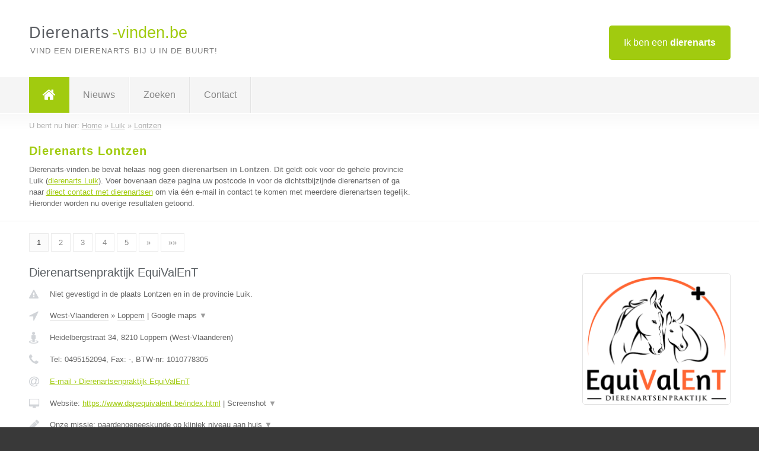

--- FILE ---
content_type: text/html; charset=utf-8
request_url: https://www.dierenarts-vinden.be/dierenarts/luik/lontzen
body_size: 10426
content:

<!DOCTYPE html>
<html xmlns="http://www.w3.org/1999/xhtml" xml:lang="nl" lang="nl" dir="ltr">
<head>
<!-- Copyright https://www.jbb-media.nl -->
<title>Dierenarts Lontzen | Alle dierenartsen in de plaats Lontzen.</title>
<meta http-equiv="Content-Type" content="text/html; charset=UTF-8" />
<meta property="og:title" content="Dierenarts Lontzen | Alle dierenartsen in de plaats Lontzen." />
<meta property="og:type" content="website" />
<meta property="og:url" content="https://www.dierenarts-vinden.be/dierenarts/luik/lontzen" />
<meta property="og:image" content="https://www.dierenarts-vinden.be/img/social-og-image.png" />
<meta property="og:description" content="Dierenarts Lontzen? Vind snel en eenvoudig dierenartsen in de plaats Lontzen." />
<meta name="viewport" content="width=device-width, initial-scale=1" />
<meta name="description" content="Dierenarts Lontzen? Vind snel en eenvoudig dierenartsen in de plaats Lontzen." />
<meta name="keywords" content="Luik,dierenarts,dierenartsen" />
<meta name="robots" content="index, follow" />
<meta content="IE=edge" http-equiv="X-UA-Compatible" />
<link rel="canonical" href="https://www.dierenarts-vinden.be/dierenarts/luik/lontzen" />
<link rel="apple-touch-icon" sizes="180x180" href="https://www.dierenarts-vinden.be/apple-touch-icon.png" />
<link rel="icon" type="image/png" sizes="32x32" href="https://www.dierenarts-vinden.be/favicon-32x32.png" />
<link rel="icon" type="image/png" sizes="16x16" href="https://www.dierenarts-vinden.be/favicon-16x16.png" />
<link rel="manifest" href="https://www.dierenarts-vinden.be/site.webmanifest" />
<link rel="mask-icon" href="https://www.dierenarts-vinden.be/safari-pinned-tab.svg" color="#a1cb0f" />
<meta name="msapplication-TileColor" content="#a1cb0f" />
<meta name="theme-color" content="#ffffff" />
<link rel="stylesheet" href="https://www.dierenarts-vinden.be/lay-out/style-1615649550.css" />
<meta name="google-site-verification" content="6ESi_uEUoF-c-6NhdAG0WpTTXWGv-hnEHHTtRmpPZ38" />
</head>
<body itemscope itemtype="https://schema.org/WebPage">

<div id="bar_top">
	<div class="container clearfix">
		<div id="companies"><a href="https://www.dierenarts-vinden.be/bedrijven.html" title="Ik ben een dierenarts">Ik ben een <strong>dierenarts</strong></a></div>

		<div id="logo">
			<a href="https://www.dierenarts-vinden.be" title="Dierenarts"><span class="logo_split_a">Dierenarts</span><span class="logo_split_b">-vinden.be</span></a>
			<span class="slogan">Vind een dierenarts bij u in de buurt!</span>
		</div>
	</div>
</div>



<div id="bar_menu">
	<div class="container clearfix">
		<button type="button" id="show-menu" onclick="menu_toggle(); return false;"><i class="fa fa-navicon"></i></button>
		<ul id="menu">
			<li class="home"><a href="https://www.dierenarts-vinden.be" title="Dierenarts"><i class="fa fa-home"></i></a></li>
			<li><a href="https://www.dierenarts-vinden.be/nieuws.html" title="Dierenarts nieuws">Nieuws</a></li>
			<li><a href="https://www.dierenarts-vinden.be/zoeken.html" title="Zoeken Dierenartsen">Zoeken</a></li>
			<li><a href="https://www.dierenarts-vinden.be/contact.html" title="Contact met Dierenarts-vinden.be">Contact</a></li>

			
		</ul>
	</div>
</div>


	<div id="bar_breadcrumbs">
		<div class="container">
			U bent nu hier: <span itemprop="itemListElement" itemscope itemtype="https://schema.org/ListItem"><a href="https://www.dierenarts-vinden.be" title="Home" itemprop="item"><span itemprop="name">Home</span></a><meta itemprop="position" content="1" /></span> &raquo; <span itemprop="itemListElement" itemscope itemtype="https://schema.org/ListItem"><a href="https://www.dierenarts-vinden.be/dierenarts/luik" title="Dierenarts Luik" itemprop="item"><span itemprop="name">Luik</span></a><meta itemprop="position" content="2" /></span> &raquo; <span itemprop="itemListElement" itemscope itemtype="https://schema.org/ListItem"><a href="https://www.dierenarts-vinden.be/dierenarts/luik/lontzen" title="Dierenarts Lontzen" itemprop="item"><span itemprop="name">Lontzen</span></a><meta itemprop="position" content="3" /></span>		</div>
	</div>

	
		<div id="bar_intro">
			<div class="container clearfix">
				<div class="left">
					<h1 title="Dierenarts Lontzen">Dierenarts Lontzen</h1>

					
<p>
						Dierenarts-vinden.be bevat helaas nog geen <b>dierenartsen in Lontzen</b>. Dit geldt ook voor de gehele provincie Luik (<a href="https://www.dierenarts-vinden.be/dierenarts/luik" title="Dierenarts Luik">dierenarts Luik</a>).
						Voer bovenaan deze pagina uw postcode in voor de dichtstbijzijnde dierenartsen of ga naar <a href="https://www.dierenarts-vinden.be/direct-contact.html" title="Direct contact met dierenartsen">direct contact met dierenartsen</a> om via &eacute;&eacute;n e-mail in contact te komen met meerdere dierenartsen tegelijk.
					Hieronder worden nu overige resultaten getoond.
</p>
				</div>

				<div class="right"></div>
			</div>
		</div>

		<div class="bar_nav">
			<div class="container">
				<a href="https://www.dierenarts-vinden.be/dierenarts/luik/lontzen" class="highlight" title="Pagina 1">1</a> 
<a href="https://www.dierenarts-vinden.be/dierenarts/luik/lontzen/2" title="Pagina 2">2</a> 
<a href="https://www.dierenarts-vinden.be/dierenarts/luik/lontzen/3" title="Pagina 3">3</a> 
<a href="https://www.dierenarts-vinden.be/dierenarts/luik/lontzen/4" title="Pagina 4">4</a> 
<a href="https://www.dierenarts-vinden.be/dierenarts/luik/lontzen/5" title="Pagina 5">5</a> 
<a href="https://www.dierenarts-vinden.be/dierenarts/luik/lontzen/2" title="Pagina 2">&raquo;</a> 
<a href="https://www.dierenarts-vinden.be/dierenarts/luik/lontzen/11" title="Pagina 11">&raquo;&raquo;</a> 
			</div>
		</div>

		<div id="cont_results" class="multiple">
			
<div class="bar_result" itemscope itemtype="https://schema.org/LocalBusiness">
	<div class="container clearfix">
	<div class="result_left">
		<h2><a href="https://www.dierenarts-vinden.be/dierenarts/west-vlaanderen/loppem/dierenartsenpraktijk-equivalent" title="Dierenartsenpraktijk EquiValEnT"><span itemprop="name">Dierenartsenpraktijk EquiValEnT</span></a></h2>
		<div class="table_result">
			<div class="row">
				<div class="col_a">
					<i class="fa fa-exclamation-triangle small" title="Mededeling &#8250; Dierenartsenpraktijk EquiValEnT"></i>
				</div>
				<div class="col_b">
					Niet gevestigd in de plaats Lontzen en in de provincie Luik.
				</div>
			</div>
			<div class="row">
				<div class="col_a">
					<i class="fa fa-location-arrow" title="Provincie en plaats &#8250; Dierenartsenpraktijk EquiValEnT"></i>
				</div>
				<div class="col_b">
					<a href="https://www.dierenarts-vinden.be/dierenarts/west-vlaanderen" class="a_alternative" title="Dierenarts West-Vlaanderen">West-Vlaanderen</a>
					&raquo; <a href="https://www.dierenarts-vinden.be/dierenarts/west-vlaanderen/loppem" class="a_alternative" title="Dierenarts Loppem">Loppem</a>
	 				| <a href="#" onclick="switch_jbb(224,'googlemap','');return false;" class="a_astext" id="change_googlemap_224" title="Google map &#8250; Dierenartsenpraktijk EquiValEnT">Google maps <span class="color_a">&#9660;</span></a><div class="maxwidth"><div id="show_googlemap_224" data-title="Dierenartsenpraktijk EquiValEnT" data-company="Dierenartsenpraktijk EquiValEnT"  data-address="Heidelbergstraat 34" data-zipcode="8210" data-place="Loppem" data-country="Belgie" data-lat="51.152596" data-lng="3.178835"></div></div>
				</div>
			</div>
			<div class="row">
				<div class="col_a">
					<i class="fa fa-street-view" title="Informatie &#8250; Dierenartsenpraktijk EquiValEnT"></i>
				</div>
				<div class="col_b" itemprop="address" itemscope itemtype="https://schema.org/PostalAddress">
					<span itemprop="streetAddress">Heidelbergstraat 34</span>, <span itemprop="postalCode">8210</span> <span itemprop="addressLocality">Loppem</span> (<span itemprop="addressRegion">West-Vlaanderen</span>)
				</div>
			</div>
			<div class="row">
				<div class="col_a">
					<i class="fa fa-phone" title="Telefoonnummer &#8250; Dierenartsenpraktijk EquiValEnT"></i>
				</div>
				<div class="col_b">
					Tel: <span itemprop="telephone">0495152094</span>, 
					Fax: <span itemprop="faxNumber">-</span>,
					BTW-nr: <span itemprop="taxID">1010778305</span>
				</div>
			</div>
			<div class="row">
				<div class="col_a">
					<i class="fa fa-at" title="E-mail &#8250; Dierenartsenpraktijk EquiValEnT"></i>
				</div>
				<div class="col_b">
					<a href="https://www.dierenarts-vinden.be/e-mail/dierenartsenpraktijk-equivalent" title="E-mail &#8250; Dierenartsenpraktijk EquiValEnT">E-mail &#8250; Dierenartsenpraktijk EquiValEnT</a>
				</div>
			</div>
			<div class="row">
				<div class="col_a">
					<i class="fa fa-desktop small" title="Website &#8250; Dierenartsenpraktijk EquiValEnT"></i>
				</div>
				<div class="col_b">
 					Website: <a href="https://www.dapequivalent.be/index.html" title="Dierenartsenpraktijk EquiValEnT" onclick="count(224,this.href); return false;" itemprop="item">https://www.dapequivalent.be/index.html</a> | <a href="#" onclick="switch_jbb(224,'screenshot','https://www.dapequivalent.be/index.html');return false;" class="a_astext" id="change_screenshot_224" title="Screenshot &#8250; Dierenartsenpraktijk EquiValEnT">Screenshot <span class="color_a">&#9660;</span></a><br /><div class="maxwidth"><div id="show_screenshot_224"></div></div>
				</div>
			</div>
			<div class="row">
				<div class="col_a">
					<i class="fa fa-pencil" title="Beschrijving &#8250; Dierenartsenpraktijk EquiValEnT"></i>
				</div>
				<div class="col_b" itemprop="description" content="Onze missie: paardengeneeskunde op kliniek niveau aan huis

DAP EquiValEnT is een dierenartsenpraktijk die zich richt op de geneeskunde van het paard. Het team wordt geleid door dierenarts Hannelore Van Hoof, die zich heeft verdiept in de inwendige ziekten van paarden. 
Dankzij haar uitgebreide expertise en het gebruik van geavanceerd medisch materiaal, streven we naar de best mogelijke zorg voor elke individuele patiënt.

Bij DAP EquiValEnT is de gezondheid van uw paard onze hoogste prioriteit. Vertrouw op onze expertise en toewijding voor de beste zorg, direct bij u thuis.">
					<div class="clickable_container">
						<a href="#" onclick="switch_jbb(224,'beschrijving','');return false;" class="clickable_ahref" title="Toon / verberg hele beschrijving &#8250; Dierenartsenpraktijk EquiValEnT"></a>
						Onze missie: paardengeneeskunde op kliniek niveau aan huis
						<span id="expand_beschrijving_224"><span class="color_a">&#9660;</span></span>
						<div id="hide_beschrijving_224" class="inline">
							<br />
<br />
DAP EquiValEnT is een dierenartsenpraktijk die zich richt op de geneeskunde van het paard. Het team wordt geleid door dierenarts Hannelore Van Hoof, die zich heeft verdiept in de inwendige ziekten van paarden. <br />
Dankzij haar uitgebreide expertise en het gebruik van geavanceerd medisch materiaal, streven we naar de best mogelijke zorg voor elke individuele patiënt.<br />
<br />
Bij DAP EquiValEnT is de gezondheid van uw paard onze hoogste prioriteit. Vertrouw op onze expertise en toewijding voor de beste zorg, direct bij u thuis.
							<span class="color_a">&#9650;</span>
						</div>
					</div>
				</div>
			</div>
			<div class="row">
				<div class="col_a">
					<i class="fa fa-tags small" title="Diensten &#8250; Dierenartsenpraktijk EquiValEnT"></i>
				</div>
				<div class="col_b">
					<div class="clickable_container">
						<a href="#" onclick="switch_jbb(224,'diensten','');return false;" class="clickable_ahref" title="Toon / verberg alle diensten &#8250; Dierenartsenpraktijk EquiValEnT"></a>
						Paardengeneeskunde, Echografie, Endoscopie, Gastroscopie, Acupunctuur,
						<span id="expand_diensten_224"><span class="color_a">&#9660;</span></span>
						<div id="hide_diensten_224" class="inline">
							 Inwendige ziekten, Preventieve zorgen, Voortplanting
							<span class="color_a">&#9650;</span>
						</div>
					</div>
				</div>
			</div>
			<div class="row">
				<div class="col_a">
					<i class="fa fa-clock-o" title="Openingstijden &#8250; Dierenartsenpraktijk EquiValEnT"></i>
				</div>
				<div class="col_b">
					Er wordt gewerkt op afspraak.
				</div>
			</div>
			<div class="row">
				<div class="col_a">
					<i class="fa fa-comments" title="Activiteit &#8250; Dierenartsenpraktijk EquiValEnT"></i>
				</div>
				<div class="col_b">
					<a href="#" onclick="switch_jbb(224,'facebook','https://www.facebook.com/61561173000945');return false;" class="a_astext" id="change_facebook_224" title="Laatste facebook posts &#8250; Dierenartsenpraktijk EquiValEnT">Laatste facebook posts <span class="color_a">&#9660;</span></a>
					<div class="maxwidth"><div id="show_activiteit_224"></div></div>
				</div>
			</div>
			<div class="row">
				<div class="col_a">
					<i class="fa fa-user" title="Sociale Media &#8250; Dierenartsenpraktijk EquiValEnT"></i>
				</div>
				<div class="col_b">
					Sociale media:
					<div class="social_links">
						<a href="javascript:alert('Dit bedrijf heeft nog geen Twitter...');" title="Twitter &#8250; Dierenartsenpraktijk EquiValEnT" class="disable"><i class="fa fa-twitter"></i></a>
						<a href="https://www.facebook.com/61561173000945" title="Facebook &#8250; Dierenartsenpraktijk EquiValEnT" onclick="open_blank(this.href); return false;"><i class="fa fa-facebook"></i></a>
						<a href="https://www.linkedin.com/company/dierenartsenpraktijk-equivalent/?viewAsMember=true" title="Linkedin &#8250; Dierenartsenpraktijk EquiValEnT" onclick="open_blank(this.href); return false;"><i class="fa fa-linkedin"></i></a>
						<a href="javascript:alert('Dit bedrijf heeft nog geen Youtube...');"  title="Youtube &#8250; Dierenartsenpraktijk EquiValEnT" class="disable"><i class="fa fa-caret-right"></i></a>
					</div>
				</div>
			</div>
		</div>
	</div>
	<div class="result_right">
		<img src="https://www.dierenarts-vinden.be/afbeelding/dierenartsenpraktijk-equivalent-2.png" width="250" height="222" alt="Afbeelding &#8250; Dierenartsenpraktijk EquiValEnT" title="Afbeelding &#8250; Dierenartsenpraktijk EquiValEnT" class="img_multiple" />
	</div>
	<br class="clear" />
	<div class="result_bottom">
		<div class="result_button">
			<a href="https://www.dierenarts-vinden.be/dierenarts/west-vlaanderen/loppem/dierenartsenpraktijk-equivalent" title="Dierenartsenpraktijk EquiValEnT">Bekijk volledig profiel</a>
		</div>
		<a href="#" title="Ga naar de boven" class="result_gototop"><i class="fa fa-caret-up"></i></a>
	</div>
	</div>
</div>



<div class="bar_result" itemscope itemtype="https://schema.org/LocalBusiness">
	<div class="container clearfix">
	<div class="result_left">
		<h2><a href="https://www.dierenarts-vinden.be/dierenarts/vlaams-brabant/liedekerke/dierenarts-dr-d-de-clercq" title="Dierenarts Dr. D. De Clercq"><span itemprop="name">Dierenarts Dr. D. De Clercq</span></a></h2>
		<div class="table_result">
			<div class="row">
				<div class="col_a">
					<i class="fa fa-exclamation-triangle small" title="Mededeling &#8250; Dierenarts Dr. D. De Clercq"></i>
				</div>
				<div class="col_b">
					Niet gevestigd in de plaats Lontzen en in de provincie Luik.
				</div>
			</div>
			<div class="row">
				<div class="col_a">
					<i class="fa fa-location-arrow" title="Provincie en plaats &#8250; Dierenarts Dr. D. De Clercq"></i>
				</div>
				<div class="col_b">
					<a href="https://www.dierenarts-vinden.be/dierenarts/vlaams-brabant" class="a_alternative" title="Dierenarts Vlaams-Brabant">Vlaams-Brabant</a>
					&raquo; <a href="https://www.dierenarts-vinden.be/dierenarts/vlaams-brabant/liedekerke" class="a_alternative" title="Dierenarts Liedekerke">Liedekerke</a>
	 				| <a href="#" onclick="switch_jbb(202,'googlemap','');return false;" class="a_astext" id="change_googlemap_202" title="Google map &#8250; Dierenarts Dr. D. De Clercq">Google maps <span class="color_a">&#9660;</span></a><div class="maxwidth"><div id="show_googlemap_202" data-title="Dierenarts Dr. D. De Clercq" data-company="Dierenarts Dr. D. De Clercq"  data-address="Begonialaan 19" data-zipcode="1770" data-place="Liedekerke" data-country="Belgie" data-lat="50.857216" data-lng="4.112484"></div></div>
				</div>
			</div>
			<div class="row">
				<div class="col_a">
					<i class="fa fa-street-view" title="Informatie &#8250; Dierenarts Dr. D. De Clercq"></i>
				</div>
				<div class="col_b" itemprop="address" itemscope itemtype="https://schema.org/PostalAddress">
					<span itemprop="streetAddress">Begonialaan 19</span>, <span itemprop="postalCode">1770</span> <span itemprop="addressLocality">Liedekerke</span> (<span itemprop="addressRegion">Vlaams-Brabant</span>)
				</div>
			</div>
			<div class="row">
				<div class="col_a">
					<i class="fa fa-phone" title="Telefoonnummer &#8250; Dierenarts Dr. D. De Clercq"></i>
				</div>
				<div class="col_b">
					Tel: <span itemprop="telephone">0497048811</span>, 
					Fax: <span itemprop="faxNumber">/</span>,
					BTW-nr: <span itemprop="taxID">-</span>
				</div>
			</div>
			<div class="row">
				<div class="col_a">
					<i class="fa fa-at" title="E-mail &#8250; Dierenarts Dr. D. De Clercq"></i>
				</div>
				<div class="col_b">
					<a href="https://www.dierenarts-vinden.be/e-mail/dierenarts-dr-d-de-clercq" title="E-mail &#8250; Dierenarts Dr. D. De Clercq">E-mail &#8250; Dierenarts Dr. D. De Clercq</a>
				</div>
			</div>
			<div class="row">
				<div class="col_a">
					<i class="fa fa-desktop small" title="Website &#8250; Dierenarts Dr. D. De Clercq"></i>
				</div>
				<div class="col_b">
 					Website: <a href="https://dierenarts-de-clercq.business.site/" title="Dierenarts Dr. D. De Clercq" onclick="count(202,this.href); return false;" itemprop="item">https://dierenarts-de-clercq.business.site/</a> | <a href="#" onclick="switch_jbb(202,'screenshot','https://dierenarts-de-clercq.business.site/');return false;" class="a_astext" id="change_screenshot_202" title="Screenshot &#8250; Dierenarts Dr. D. De Clercq">Screenshot <span class="color_a">&#9660;</span></a><br /><div class="maxwidth"><div id="show_screenshot_202"></div></div>
				</div>
			</div>
			<div class="row">
				<div class="col_a">
					<i class="fa fa-pencil" title="Beschrijving &#8250; Dierenarts Dr. D. De Clercq"></i>
				</div>
				<div class="col_b" itemprop="description" content="Na 20 jaar kliniek ervaring (internist specialist) werk ik nu op zelfstandige basis en kom ik aan huis. Endoscopie (camera onderzoek luchtwegen, staalnames-spoelingen + microscopisch onderzoek, gastroscopie (camera onderzoek keel, slokdarm, maag, verteringstelsel), echografie van hart, venen, longen, buikorganen (lever, nieren,...), blaas, elektrocardiogram (EKG) in rust en tijdens inspanning. Verteringstesten zijn ook mogelijk aan huis. Tandbehandeling. Voor zowel paarden als kleine huisdieren kom ik aan huis. Kleine huisdieren zijn ook welkom op de praktijk: Begonialaan 19, 1770 Liedekerke. Enkel op afspraak.">
					<div class="clickable_container">
						<a href="#" onclick="switch_jbb(202,'beschrijving','');return false;" class="clickable_ahref" title="Toon / verberg hele beschrijving &#8250; Dierenarts Dr. D. De Clercq"></a>
						Na 20 jaar kliniek ervaring (internist specialist) werk ik nu op
						<span id="expand_beschrijving_202"><span class="color_a">&#9660;</span></span>
						<div id="hide_beschrijving_202" class="inline">
							 zelfstandige basis en kom ik aan huis. Endoscopie (camera onderzoek luchtwegen, staalnames-spoelingen + microscopisch onderzoek, gastroscopie (camera onderzoek keel, slokdarm, maag, verteringstelsel), echografie van hart, venen, longen, buikorganen (lever, nieren,...), blaas, elektrocardiogram (EKG) in rust en tijdens inspanning. Verteringstesten zijn ook mogelijk aan huis. Tandbehandeling. Voor zowel paarden als kleine huisdieren kom ik aan huis. Kleine huisdieren zijn ook welkom op de praktijk: Begonialaan 19, 1770 Liedekerke. Enkel op afspraak.
							<span class="color_a">&#9650;</span>
						</div>
					</div>
				</div>
			</div>
			<div class="row">
				<div class="col_a">
					<i class="fa fa-tags small" title="Diensten &#8250; Dierenarts Dr. D. De Clercq"></i>
				</div>
				<div class="col_b">
					<div class="clickable_container">
						<a href="#" onclick="switch_jbb(202,'diensten','');return false;" class="clickable_ahref" title="Toon / verberg alle diensten &#8250; Dierenarts Dr. D. De Clercq"></a>
						Europees erkend specialist internist paard, Endoscopie, Gastroscopie,
						<span id="expand_diensten_202"><span class="color_a">&#9660;</span></span>
						<div id="hide_diensten_202" class="inline">
							 Hartonderzoek / EKG in rust en tijdens inspanning, Lever, nier, spier problemen, Niet orthopedisch gerelateerde prestatieproblemen, Echografie hart, longen, buikorganen, blaas, Algemene kleine huisdieren (hond/kat)
							<span class="color_a">&#9650;</span>
						</div>
					</div>
				</div>
			</div>
			<div class="row">
				<div class="col_a">
					<i class="fa fa-clock-o" title="Openingstijden &#8250; Dierenarts Dr. D. De Clercq"></i>
				</div>
				<div class="col_b">
					Er wordt gewerkt op afspraak.
				</div>
			</div>
			<div class="row">
				<div class="col_a">
					<i class="fa fa-user" title="Sociale Media &#8250; Dierenarts Dr. D. De Clercq"></i>
				</div>
				<div class="col_b">
					Sociale media:
					<div class="social_links">
						<a href="javascript:alert('Dit bedrijf heeft nog geen Twitter...');" title="Twitter &#8250; Dierenarts Dr. D. De Clercq" class="disable"><i class="fa fa-twitter"></i></a>
						<a href="javascript:alert('Dit bedrijf heeft nog geen Facebook...');" title="Facebook &#8250; Dierenarts Dr. D. De Clercq" class="disable"><i class="fa fa-facebook"></i></a>
						<a href="javascript:alert('Dit bedrijf heeft nog geen Linkedin...');"  title="Linkedin &#8250; Dierenarts Dr. D. De Clercq" class="disable"><i class="fa fa-linkedin"></i></a>
						<a href="javascript:alert('Dit bedrijf heeft nog geen Youtube...');"  title="Youtube &#8250; Dierenarts Dr. D. De Clercq" class="disable"><i class="fa fa-caret-right"></i></a>
					</div>
				</div>
			</div>
		</div>
	</div>
	<div class="result_right">
		<img src="https://www.dierenarts-vinden.be/afbeelding/dierenarts-dr-d-de-clercq-2.png" width="250" height="229" alt="Afbeelding &#8250; Dierenarts Dr. D. De Clercq" title="Afbeelding &#8250; Dierenarts Dr. D. De Clercq" class="img_multiple" />
	</div>
	<br class="clear" />
	<div class="result_bottom">
		<div class="result_button">
			<a href="https://www.dierenarts-vinden.be/dierenarts/vlaams-brabant/liedekerke/dierenarts-dr-d-de-clercq" title="Dierenarts Dr. D. De Clercq">Bekijk volledig profiel</a>
		</div>
		<a href="#" title="Ga naar de boven" class="result_gototop"><i class="fa fa-caret-up"></i></a>
	</div>
	</div>
</div>



<div class="bar_result" itemscope itemtype="https://schema.org/LocalBusiness">
	<div class="container clearfix">
	<div class="result_left">
		<h2><a href="https://www.dierenarts-vinden.be/dierenarts/limburg/paal/dierenarts-jade-vanierschot" title="Dierenarts Jade Vanierschot"><span itemprop="name">Dierenarts Jade Vanierschot</span></a></h2>
		<div class="table_result">
			<div class="row">
				<div class="col_a">
					<i class="fa fa-exclamation-triangle small" title="Mededeling &#8250; Dierenarts Jade Vanierschot"></i>
				</div>
				<div class="col_b">
					Niet gevestigd in de plaats Lontzen en in de provincie Luik.
				</div>
			</div>
			<div class="row">
				<div class="col_a">
					<i class="fa fa-location-arrow" title="Provincie en plaats &#8250; Dierenarts Jade Vanierschot"></i>
				</div>
				<div class="col_b">
					<a href="https://www.dierenarts-vinden.be/dierenarts/limburg" class="a_alternative" title="Dierenarts Limburg">Limburg</a>
					&raquo; <a href="https://www.dierenarts-vinden.be/dierenarts/limburg/paal" class="a_alternative" title="Dierenarts Paal">Paal</a>
	 				| <a href="#" onclick="switch_jbb(234,'googlemap','');return false;" class="a_astext" id="change_googlemap_234" title="Google map &#8250; Dierenarts Jade Vanierschot">Google maps <span class="color_a">&#9660;</span></a><div class="maxwidth"><div id="show_googlemap_234" data-title="Dierenarts Jade Vanierschot" data-company="Dierenarts Jade Vanierschot"  data-address="Heerbosstraat 13" data-zipcode="3583" data-place="Paal" data-country="Belgie" data-lat="51.039707" data-lng="5.153269"></div></div>
				</div>
			</div>
			<div class="row">
				<div class="col_a">
					<i class="fa fa-street-view" title="Informatie &#8250; Dierenarts Jade Vanierschot"></i>
				</div>
				<div class="col_b" itemprop="address" itemscope itemtype="https://schema.org/PostalAddress">
					<span itemprop="streetAddress">Heerbosstraat 13</span>, <span itemprop="postalCode">3583</span> <span itemprop="addressLocality">Paal</span> (<span itemprop="addressRegion">Limburg</span>)
				</div>
			</div>
			<div class="row">
				<div class="col_a">
					<i class="fa fa-phone" title="Telefoonnummer &#8250; Dierenarts Jade Vanierschot"></i>
				</div>
				<div class="col_b">
					Tel: <span itemprop="telephone">0471090913</span>, 
					Fax: <span itemprop="faxNumber">-</span>,
					BTW-nr: <span itemprop="taxID">-</span>
				</div>
			</div>
			<div class="row">
				<div class="col_a">
					<i class="fa fa-at" title="E-mail &#8250; Dierenarts Jade Vanierschot"></i>
				</div>
				<div class="col_b">
					<a href="https://www.dierenarts-vinden.be/e-mail/dierenarts-jade-vanierschot" title="E-mail &#8250; Dierenarts Jade Vanierschot">E-mail &#8250; Dierenarts Jade Vanierschot</a>
				</div>
			</div>
			<div class="row">
				<div class="col_a">
					<i class="fa fa-desktop small" title="Website &#8250; Dierenarts Jade Vanierschot"></i>
				</div>
				<div class="col_b">
 					Website: <a href="https://www.facebook.com/profile.php?id=61581218070613" title="Dierenarts Jade Vanierschot" onclick="count(234,this.href); return false;" itemprop="item">https://www.facebook.com/profile.php?id=61581218070613</a> | <a href="#" onclick="switch_jbb(234,'screenshot','https://www.facebook.com/profile.php?id=61581218070613');return false;" class="a_astext" id="change_screenshot_234" title="Screenshot &#8250; Dierenarts Jade Vanierschot">Screenshot <span class="color_a">&#9660;</span></a><br /><div class="maxwidth"><div id="show_screenshot_234"></div></div>
				</div>
			</div>
			<div class="row">
				<div class="col_a">
					<i class="fa fa-pencil" title="Beschrijving &#8250; Dierenarts Jade Vanierschot"></i>
				</div>
				<div class="col_b" itemprop="description" content="Dierenarts voor paarden. Beschikbaar voor eerstelijns diensten zoals gezondheidscontroles, vaccinaties, tandencontroles. Ook in het bezit van een echografietoestel voor voortplanting en altijd bereikbaar voor spoedgevallen.">
					<div class="clickable_container">
						<a href="#" onclick="switch_jbb(234,'beschrijving','');return false;" class="clickable_ahref" title="Toon / verberg hele beschrijving &#8250; Dierenarts Jade Vanierschot"></a>
						Dierenarts voor paarden. Beschikbaar voor eerstelijns diensten zoals
						<span id="expand_beschrijving_234"><span class="color_a">&#9660;</span></span>
						<div id="hide_beschrijving_234" class="inline">
							 gezondheidscontroles, vaccinaties, tandencontroles. Ook in het bezit van een echografietoestel voor voortplanting en altijd bereikbaar voor spoedgevallen.
							<span class="color_a">&#9650;</span>
						</div>
					</div>
				</div>
			</div>
			<div class="row">
				<div class="col_a">
					<i class="fa fa-tags small" title="Diensten &#8250; Dierenarts Jade Vanierschot"></i>
				</div>
				<div class="col_b">
					Diensten: Paarden, Eerstelijns, Vruchtbaarheidsbegeleiding
				</div>
			</div>
			<div class="row">
				<div class="col_a">
					<i class="fa fa-clock-o" title="Openingstijden &#8250; Dierenarts Jade Vanierschot"></i>
				</div>
				<div class="col_b">
					Er wordt gewerkt op afspraak.
				</div>
			</div>
			<div class="row">
				<div class="col_a">
					<i class="fa fa-comments" title="Activiteit &#8250; Dierenarts Jade Vanierschot"></i>
				</div>
				<div class="col_b">
					<a href="#" onclick="switch_jbb(234,'facebook','https://www.facebook.com/61581218070613');return false;" class="a_astext" id="change_facebook_234" title="Laatste facebook posts &#8250; Dierenarts Jade Vanierschot">Laatste facebook posts <span class="color_a">&#9660;</span></a>
					<div class="maxwidth"><div id="show_activiteit_234"></div></div>
				</div>
			</div>
			<div class="row">
				<div class="col_a">
					<i class="fa fa-user" title="Sociale Media &#8250; Dierenarts Jade Vanierschot"></i>
				</div>
				<div class="col_b">
					Sociale media:
					<div class="social_links">
						<a href="javascript:alert('Dit bedrijf heeft nog geen Twitter...');" title="Twitter &#8250; Dierenarts Jade Vanierschot" class="disable"><i class="fa fa-twitter"></i></a>
						<a href="https://www.facebook.com/61581218070613" title="Facebook &#8250; Dierenarts Jade Vanierschot" onclick="open_blank(this.href); return false;"><i class="fa fa-facebook"></i></a>
						<a href="javascript:alert('Dit bedrijf heeft nog geen Linkedin...');"  title="Linkedin &#8250; Dierenarts Jade Vanierschot" class="disable"><i class="fa fa-linkedin"></i></a>
						<a href="javascript:alert('Dit bedrijf heeft nog geen Youtube...');"  title="Youtube &#8250; Dierenarts Jade Vanierschot" class="disable"><i class="fa fa-caret-right"></i></a>
					</div>
				</div>
			</div>
		</div>
	</div>
	<div class="result_right">
		<img src="https://www.dierenarts-vinden.be/afbeelding/dierenarts-jade-vanierschot-2.png" width="250" height="250" alt="Afbeelding &#8250; Dierenarts Jade Vanierschot" title="Afbeelding &#8250; Dierenarts Jade Vanierschot" class="img_multiple" />
	</div>
	<br class="clear" />
	<div class="result_bottom">
		<div class="result_button">
			<a href="https://www.dierenarts-vinden.be/dierenarts/limburg/paal/dierenarts-jade-vanierschot" title="Dierenarts Jade Vanierschot">Bekijk volledig profiel</a>
		</div>
		<a href="#" title="Ga naar de boven" class="result_gototop"><i class="fa fa-caret-up"></i></a>
	</div>
	</div>
</div>



<div class="bar_result" itemscope itemtype="https://schema.org/LocalBusiness">
	<div class="container clearfix">
	<div class="result_left">
		<h2><a href="https://www.dierenarts-vinden.be/dierenarts/vlaams-brabant/vilvoorde/semey-hendrix" title="Semey_Hendrix"><span itemprop="name">Semey_Hendrix</span></a></h2>
		<div class="table_result">
			<div class="row">
				<div class="col_a">
					<i class="fa fa-exclamation-triangle small" title="Mededeling &#8250; Semey_Hendrix"></i>
				</div>
				<div class="col_b">
					Niet gevestigd in de plaats Lontzen en in de provincie Luik.
				</div>
			</div>
			<div class="row">
				<div class="col_a">
					<i class="fa fa-location-arrow" title="Provincie en plaats &#8250; Semey_Hendrix"></i>
				</div>
				<div class="col_b">
					<a href="https://www.dierenarts-vinden.be/dierenarts/vlaams-brabant" class="a_alternative" title="Dierenarts Vlaams-Brabant">Vlaams-Brabant</a>
					&raquo; <a href="https://www.dierenarts-vinden.be/dierenarts/vlaams-brabant/vilvoorde" class="a_alternative" title="Dierenarts Vilvoorde">Vilvoorde</a>
	 				| <a href="#" onclick="switch_jbb(191,'googlemap','');return false;" class="a_astext" id="change_googlemap_191" title="Google map &#8250; Semey_Hendrix">Google maps <span class="color_a">&#9660;</span></a><div class="maxwidth"><div id="show_googlemap_191" data-title="Semey_Hendrix" data-company="Semey_Hendrix"  data-address="Parkstraat 119" data-zipcode="1800" data-place="Vilvoorde" data-country="Belgie" data-lat="50.921055" data-lng="4.42868"></div></div>
				</div>
			</div>
			<div class="row">
				<div class="col_a">
					<i class="fa fa-street-view" title="Informatie &#8250; Semey_Hendrix"></i>
				</div>
				<div class="col_b" itemprop="address" itemscope itemtype="https://schema.org/PostalAddress">
					<span itemprop="streetAddress">Parkstraat 119</span>, <span itemprop="postalCode">1800</span> <span itemprop="addressLocality">Vilvoorde</span> (<span itemprop="addressRegion">Vlaams-Brabant</span>)
				</div>
			</div>
			<div class="row">
				<div class="col_a">
					<i class="fa fa-phone" title="Telefoonnummer &#8250; Semey_Hendrix"></i>
				</div>
				<div class="col_b">
					Tel: <span itemprop="telephone">02 305 53 06/0495 33 80 42</span>, 
					Fax: <span itemprop="faxNumber">Geen</span>,
					BTW-nr: <span itemprop="taxID">0731.588.252</span>
				</div>
			</div>
			<div class="row">
				<div class="col_a">
					<i class="fa fa-at" title="E-mail &#8250; Semey_Hendrix"></i>
				</div>
				<div class="col_b">
					<a href="https://www.dierenarts-vinden.be/e-mail/semey-hendrix" title="E-mail &#8250; Semey_Hendrix">E-mail &#8250; Semey_Hendrix</a>
				</div>
			</div>
			<div class="row">
				<div class="col_a">
					<i class="fa fa-desktop small" title="Website &#8250; Semey_Hendrix"></i>
				</div>
				<div class="col_b">
 					Website: <a href="http://www.dapsemey-hendrix.be" title="Semey_Hendrix" onclick="count(191,this.href); return false;" itemprop="item">http://www.dapsemey-hendrix.be</a> | <a href="#" onclick="switch_jbb(191,'screenshot','http://www.dapsemey-hendrix.be');return false;" class="a_astext" id="change_screenshot_191" title="Screenshot &#8250; Semey_Hendrix">Screenshot <span class="color_a">&#9660;</span></a><br /><div class="maxwidth"><div id="show_screenshot_191"></div></div>
				</div>
			</div>
			<div class="row">
				<div class="col_a">
					<i class="fa fa-pencil" title="Beschrijving &#8250; Semey_Hendrix"></i>
				</div>
				<div class="col_b" itemprop="description" content="Wij zijn een gemengde kleine huisdieren praktijk die ook vogels en exoten verzorgd.
Dierenarts Manu Hendrix is een echte kleine huisdieren vriend met een bijzondere interesse voor katten en chirurgie.
Dierenarts Luc Semey doet naast kleine huisdieren ook vogels en exoten.
Beide dierenartsen hebben voorheen jarenlang in Vilvoorde gewerkt en hebben sinds kort hun krachten gebundeld.">
					<div class="clickable_container">
						<a href="#" onclick="switch_jbb(191,'beschrijving','');return false;" class="clickable_ahref" title="Toon / verberg hele beschrijving &#8250; Semey_Hendrix"></a>
						Wij zijn een gemengde kleine huisdieren praktijk die ook vogels en exoten
						<span id="expand_beschrijving_191"><span class="color_a">&#9660;</span></span>
						<div id="hide_beschrijving_191" class="inline">
							 verzorgd.<br />
Dierenarts Manu Hendrix is een echte kleine huisdieren vriend met een bijzondere interesse voor katten en chirurgie.<br />
Dierenarts Luc Semey doet naast kleine huisdieren ook vogels en exoten.<br />
Beide dierenartsen hebben voorheen jarenlang in Vilvoorde gewerkt en hebben sinds kort hun krachten gebundeld.
							<span class="color_a">&#9650;</span>
						</div>
					</div>
				</div>
			</div>
			<div class="row">
				<div class="col_a">
					<i class="fa fa-tags small" title="Diensten &#8250; Semey_Hendrix"></i>
				</div>
				<div class="col_b">
					<div class="clickable_container">
						<a href="#" onclick="switch_jbb(191,'diensten','');return false;" class="clickable_ahref" title="Toon / verberg alle diensten &#8250; Semey_Hendrix"></a>
						Algemene diergeneeskunde, Chirurgie, Tandheelkunde, Digitale radiografie,
						<span id="expand_diensten_191"><span class="color_a">&#9660;</span></span>
						<div id="hide_diensten_191" class="inline">
							 Echografie, Vogels, Exoten
							<span class="color_a">&#9650;</span>
						</div>
					</div>
				</div>
			</div>
			<div class="row">
				<div class="col_a">
					<i class="fa fa-clock-o" title="Openingstijden &#8250; Semey_Hendrix"></i>
				</div>
				<div class="col_b">
					Er wordt gewerkt op afspraak.
				</div>
			</div>
			<div class="row">
				<div class="col_a">
					<i class="fa fa-comments" title="Activiteit &#8250; Semey_Hendrix"></i>
				</div>
				<div class="col_b">
					<a href="#" onclick="switch_jbb(191,'facebook','https://www.facebook.com/Dapsemey-hendrix');return false;" class="a_astext" id="change_facebook_191" title="Laatste facebook posts &#8250; Semey_Hendrix">Laatste facebook posts <span class="color_a">&#9660;</span></a>
					<div class="maxwidth"><div id="show_activiteit_191"></div></div>
				</div>
			</div>
			<div class="row">
				<div class="col_a">
					<i class="fa fa-user" title="Sociale Media &#8250; Semey_Hendrix"></i>
				</div>
				<div class="col_b">
					Sociale media:
					<div class="social_links">
						<a href="javascript:alert('Dit bedrijf heeft nog geen Twitter...');" title="Twitter &#8250; Semey_Hendrix" class="disable"><i class="fa fa-twitter"></i></a>
						<a href="https://www.facebook.com/Dapsemey-hendrix" title="Facebook &#8250; Semey_Hendrix" onclick="open_blank(this.href); return false;"><i class="fa fa-facebook"></i></a>
						<a href="javascript:alert('Dit bedrijf heeft nog geen Linkedin...');"  title="Linkedin &#8250; Semey_Hendrix" class="disable"><i class="fa fa-linkedin"></i></a>
						<a href="javascript:alert('Dit bedrijf heeft nog geen Youtube...');"  title="Youtube &#8250; Semey_Hendrix" class="disable"><i class="fa fa-caret-right"></i></a>
					</div>
				</div>
			</div>
		</div>
	</div>
	<div class="result_right">
		<img src="https://www.dierenarts-vinden.be/afbeelding/semey-hendrix-2.png" width="140" height="250" alt="Afbeelding &#8250; Semey_Hendrix" title="Afbeelding &#8250; Semey_Hendrix" class="img_multiple" />
	</div>
	<br class="clear" />
	<div class="result_bottom">
		<div class="result_button">
			<a href="https://www.dierenarts-vinden.be/dierenarts/vlaams-brabant/vilvoorde/semey-hendrix" title="Semey_Hendrix">Bekijk volledig profiel</a>
		</div>
		<a href="#" title="Ga naar de boven" class="result_gototop"><i class="fa fa-caret-up"></i></a>
	</div>
	</div>
</div>



<div class="bar_result" itemscope itemtype="https://schema.org/LocalBusiness">
	<div class="container clearfix">
	<div class="result_left">
		<h2><a href="https://www.dierenarts-vinden.be/dierenarts/west-vlaanderen/sijsele/dierenarts-justine-reynaert" title="Dierenarts Justine Reynaert"><span itemprop="name">Dierenarts Justine Reynaert</span></a></h2>
		<div class="table_result">
			<div class="row">
				<div class="col_a">
					<i class="fa fa-exclamation-triangle small" title="Mededeling &#8250; Dierenarts Justine Reynaert"></i>
				</div>
				<div class="col_b">
					Niet gevestigd in de plaats Lontzen en in de provincie Luik.
				</div>
			</div>
			<div class="row">
				<div class="col_a">
					<i class="fa fa-location-arrow" title="Provincie en plaats &#8250; Dierenarts Justine Reynaert"></i>
				</div>
				<div class="col_b">
					<a href="https://www.dierenarts-vinden.be/dierenarts/west-vlaanderen" class="a_alternative" title="Dierenarts West-Vlaanderen">West-Vlaanderen</a>
					&raquo; <a href="https://www.dierenarts-vinden.be/dierenarts/west-vlaanderen/sijsele" class="a_alternative" title="Dierenarts Sijsele">Sijsele</a>
	 				| <a href="#" onclick="switch_jbb(193,'googlemap','');return false;" class="a_astext" id="change_googlemap_193" title="Google map &#8250; Dierenarts Justine Reynaert">Google maps <span class="color_a">&#9660;</span></a><div class="maxwidth"><div id="show_googlemap_193" data-title="Dierenarts Justine Reynaert" data-company="Dierenarts Justine Reynaert"  data-address="Dijken 3" data-zipcode="8340" data-place="Sijsele" data-country="Belgie" data-lat="51.198475" data-lng="3.365352"></div></div>
				</div>
			</div>
			<div class="row">
				<div class="col_a">
					<i class="fa fa-street-view" title="Informatie &#8250; Dierenarts Justine Reynaert"></i>
				</div>
				<div class="col_b" itemprop="address" itemscope itemtype="https://schema.org/PostalAddress">
					<span itemprop="streetAddress">Dijken 3</span>, <span itemprop="postalCode">8340</span> <span itemprop="addressLocality">Sijsele</span> (<span itemprop="addressRegion">West-Vlaanderen</span>)
				</div>
			</div>
			<div class="row">
				<div class="col_a">
					<i class="fa fa-phone" title="Telefoonnummer &#8250; Dierenarts Justine Reynaert"></i>
				</div>
				<div class="col_b">
					Tel: <span itemprop="telephone">+32 494 19 95 51</span>, 
					Fax: <span itemprop="faxNumber">-</span>,
					BTW-nr: <span itemprop="taxID">-</span>
				</div>
			</div>
			<div class="row">
				<div class="col_a">
					<i class="fa fa-at" title="E-mail &#8250; Dierenarts Justine Reynaert"></i>
				</div>
				<div class="col_b">
					<a href="https://www.dierenarts-vinden.be/e-mail/dierenarts-justine-reynaert" title="E-mail &#8250; Dierenarts Justine Reynaert">E-mail &#8250; Dierenarts Justine Reynaert</a>
				</div>
			</div>
			<div class="row">
				<div class="col_a">
					<i class="fa fa-desktop small" title="Website &#8250; Dierenarts Justine Reynaert"></i>
				</div>
				<div class="col_b">
 					Website: <a href="https://www.facebook.com/dierenartsreynaert/" title="Dierenarts Justine Reynaert" onclick="count(193,this.href); return false;" itemprop="item">https://www.facebook.com/dierenartsreynaert/</a> | <a href="#" onclick="switch_jbb(193,'screenshot','https://www.facebook.com/dierenartsreynaert/');return false;" class="a_astext" id="change_screenshot_193" title="Screenshot &#8250; Dierenarts Justine Reynaert">Screenshot <span class="color_a">&#9660;</span></a><br /><div class="maxwidth"><div id="show_screenshot_193"></div></div>
				</div>
			</div>
			<div class="row">
				<div class="col_a">
					<i class="fa fa-pencil" title="Beschrijving &#8250; Dierenarts Justine Reynaert"></i>
				</div>
				<div class="col_b" itemprop="description" content="Ik ben afgestudeerd in 2015 aan de Universiteit Diergeneeskunde van Gent in de richting paard. Dierenarts worden was al van kleins af een ware droom. Na 2 jaar in een gemengde praktijk paard - kleine huisdieren te hebben gewerkt, was het tijd voor een nieuwe uitdaging. En zo werd de eigen praktijk een feit! Met veel passie en liefde staat ik klaar om uw dier van de nodige zorgen te voorzien. Ik probeer met een persoonlijke aanpak en een grondige anamnese en onderzoek uw dier zo goed mogelijk te helpen.  Mijn specifieke interesse gaat uit naar de tandheelkunde en voortplanting. Door het volgen van diverse bijscholingen in binnen- en buitenland hou ik mijn kennis over ziekten en behandelingen up to date. ​">
					<div class="clickable_container">
						<a href="#" onclick="switch_jbb(193,'beschrijving','');return false;" class="clickable_ahref" title="Toon / verberg hele beschrijving &#8250; Dierenarts Justine Reynaert"></a>
						Ik ben afgestudeerd in 2015 aan de Universiteit Diergeneeskunde van Gent in
						<span id="expand_beschrijving_193"><span class="color_a">&#9660;</span></span>
						<div id="hide_beschrijving_193" class="inline">
							 de richting paard. Dierenarts worden was al van kleins af een ware droom. Na 2 jaar in een gemengde praktijk paard - kleine huisdieren te hebben gewerkt, was het tijd voor een nieuwe uitdaging. En zo werd de eigen praktijk een feit! Met veel passie en liefde staat ik klaar om uw dier van de nodige zorgen te voorzien. Ik probeer met een persoonlijke aanpak en een grondige anamnese en onderzoek uw dier zo goed mogelijk te helpen.  Mijn specifieke interesse gaat uit naar de tandheelkunde en voortplanting. Door het volgen van diverse bijscholingen in binnen- en buitenland hou ik mijn kennis over ziekten en behandelingen up to date. ​
							<span class="color_a">&#9650;</span>
						</div>
					</div>
				</div>
			</div>
			<div class="row">
				<div class="col_a">
					<i class="fa fa-tags small" title="Diensten &#8250; Dierenarts Justine Reynaert"></i>
				</div>
				<div class="col_b">
					<div class="clickable_container">
						<a href="#" onclick="switch_jbb(193,'diensten','');return false;" class="clickable_ahref" title="Toon / verberg alle diensten &#8250; Dierenarts Justine Reynaert"></a>
						Preventieve controles (vaccinaties/ontworming/titeren...), Tandheelkunde,
						<span id="expand_diensten_193"><span class="color_a">&#9660;</span></span>
						<div id="hide_diensten_193" class="inline">
							 Voortplanting, Chippen + registratie, Wondbehandeling, Preventieve operaties (castratie/sterilisatie...)
							<span class="color_a">&#9650;</span>
						</div>
					</div>
				</div>
			</div>
			<div class="row">
				<div class="col_a">
					<i class="fa fa-clock-o" title="Openingstijden &#8250; Dierenarts Justine Reynaert"></i>
				</div>
				<div class="col_b">
					Er wordt gewerkt op afspraak.
				</div>
			</div>
			<div class="row">
				<div class="col_a">
					<i class="fa fa-comments" title="Activiteit &#8250; Dierenarts Justine Reynaert"></i>
				</div>
				<div class="col_b">
					<a href="#" onclick="switch_jbb(193,'facebook','https://www.facebook.com/dierenartsreynaert');return false;" class="a_astext" id="change_facebook_193" title="Laatste facebook posts &#8250; Dierenarts Justine Reynaert">Laatste facebook posts <span class="color_a">&#9660;</span></a>
					<div class="maxwidth"><div id="show_activiteit_193"></div></div>
				</div>
			</div>
			<div class="row">
				<div class="col_a">
					<i class="fa fa-user" title="Sociale Media &#8250; Dierenarts Justine Reynaert"></i>
				</div>
				<div class="col_b">
					Sociale media:
					<div class="social_links">
						<a href="javascript:alert('Dit bedrijf heeft nog geen Twitter...');" title="Twitter &#8250; Dierenarts Justine Reynaert" class="disable"><i class="fa fa-twitter"></i></a>
						<a href="https://www.facebook.com/dierenartsreynaert" title="Facebook &#8250; Dierenarts Justine Reynaert" onclick="open_blank(this.href); return false;"><i class="fa fa-facebook"></i></a>
						<a href="javascript:alert('Dit bedrijf heeft nog geen Linkedin...');"  title="Linkedin &#8250; Dierenarts Justine Reynaert" class="disable"><i class="fa fa-linkedin"></i></a>
						<a href="javascript:alert('Dit bedrijf heeft nog geen Youtube...');"  title="Youtube &#8250; Dierenarts Justine Reynaert" class="disable"><i class="fa fa-caret-right"></i></a>
					</div>
				</div>
			</div>
		</div>
	</div>
	<div class="result_right">
		<img src="https://www.dierenarts-vinden.be/afbeelding/dierenarts-justine-reynaert-2.png" width="250" height="233" alt="Afbeelding &#8250; Dierenarts Justine Reynaert" title="Afbeelding &#8250; Dierenarts Justine Reynaert" class="img_multiple" />
	</div>
	<br class="clear" />
	<div class="result_bottom">
		<div class="result_button">
			<a href="https://www.dierenarts-vinden.be/dierenarts/west-vlaanderen/sijsele/dierenarts-justine-reynaert" title="Dierenarts Justine Reynaert">Bekijk volledig profiel</a>
		</div>
		<a href="#" title="Ga naar de boven" class="result_gototop"><i class="fa fa-caret-up"></i></a>
	</div>
	</div>
</div>



<div class="bar_result" itemscope itemtype="https://schema.org/LocalBusiness">
	<div class="container clearfix">
	<div class="result_left">
		<h2><a href="https://www.dierenarts-vinden.be/dierenarts/antwerpen/bornem/dap-cuvelier" title="Dap cuvelier"><span itemprop="name">Dap cuvelier</span></a></h2>
		<div class="table_result">
			<div class="row">
				<div class="col_a">
					<i class="fa fa-exclamation-triangle small" title="Mededeling &#8250; Dap cuvelier"></i>
				</div>
				<div class="col_b">
					Niet gevestigd in de plaats Lontzen en in de provincie Luik.
				</div>
			</div>
			<div class="row">
				<div class="col_a">
					<i class="fa fa-location-arrow" title="Provincie en plaats &#8250; Dap cuvelier"></i>
				</div>
				<div class="col_b">
					<a href="https://www.dierenarts-vinden.be/dierenarts/antwerpen" class="a_alternative" title="Dierenarts Antwerpen">Antwerpen</a>
					&raquo; <a href="https://www.dierenarts-vinden.be/dierenarts/antwerpen/bornem" class="a_alternative" title="Dierenarts Bornem">Bornem</a>
	 				| <a href="#" onclick="switch_jbb(50,'googlemap','');return false;" class="a_astext" id="change_googlemap_50" title="Google map &#8250; Dap cuvelier">Google maps <span class="color_a">&#9660;</span></a><div class="maxwidth"><div id="show_googlemap_50" data-title="Dap cuvelier" data-company="Dap cuvelier"  data-address="Absveldstraat 31" data-zipcode="2880" data-place="Bornem" data-country="Belgie" data-lat="51.093426" data-lng="4.232094"></div></div>
				</div>
			</div>
			<div class="row">
				<div class="col_a">
					<i class="fa fa-street-view" title="Informatie &#8250; Dap cuvelier"></i>
				</div>
				<div class="col_b" itemprop="address" itemscope itemtype="https://schema.org/PostalAddress">
					<span itemprop="streetAddress">Absveldstraat 31</span>, <span itemprop="postalCode">2880</span> <span itemprop="addressLocality">Bornem</span> (<span itemprop="addressRegion">Antwerpen</span>)
				</div>
			</div>
			<div class="row">
				<div class="col_a">
					<i class="fa fa-phone" title="Telefoonnummer &#8250; Dap cuvelier"></i>
				</div>
				<div class="col_b">
					Tel: <span itemprop="telephone">03/8306005</span>, 
					Fax: <span itemprop="faxNumber">-</span>,
					BTW-nr: <span itemprop="taxID">BE0740870162</span>
				</div>
			</div>
			<div class="row">
				<div class="col_a">
					<i class="fa fa-at" title="E-mail &#8250; Dap cuvelier"></i>
				</div>
				<div class="col_b">
					<a href="https://www.dierenarts-vinden.be/e-mail/dap-cuvelier" title="E-mail &#8250; Dap cuvelier">E-mail &#8250; Dap cuvelier</a>
				</div>
			</div>
			<div class="row">
				<div class="col_a">
					<i class="fa fa-desktop small" title="Website &#8250; Dap cuvelier"></i>
				</div>
				<div class="col_b">
 					Website: <a href="https://dierenartscuvelier.be/" title="Dap cuvelier" onclick="count(50,this.href); return false;" itemprop="item">https://dierenartscuvelier.be/</a> | <a href="#" onclick="switch_jbb(50,'screenshot','https://dierenartscuvelier.be/');return false;" class="a_astext" id="change_screenshot_50" title="Screenshot &#8250; Dap cuvelier">Screenshot <span class="color_a">&#9660;</span></a><br /><div class="maxwidth"><div id="show_screenshot_50"></div></div>
				</div>
			</div>
			<div class="row">
				<div class="col_a">
					<i class="fa fa-pencil" title="Beschrijving &#8250; Dap cuvelier"></i>
				</div>
				<div class="col_b" itemprop="description" content="dierenarts kleine huisdieren (hond, kat, konijnen en knaagdieren). 
mogelijkheid tot echo, RX, operaties, hospitalisatie.
verkoop van voeding dieet en onderhoud">
					<div class="clickable_container">
						<a href="#" onclick="switch_jbb(50,'beschrijving','');return false;" class="clickable_ahref" title="Toon / verberg hele beschrijving &#8250; Dap cuvelier"></a>
						dierenarts kleine huisdieren (hond, kat, konijnen en knaagdieren). 
						<span id="expand_beschrijving_50"><span class="color_a">&#9660;</span></span>
						<div id="hide_beschrijving_50" class="inline">
							<br />
mogelijkheid tot echo, RX, operaties, hospitalisatie.<br />
verkoop van voeding dieet en onderhoud
							<span class="color_a">&#9650;</span>
						</div>
					</div>
				</div>
			</div>
			<div class="row">
				<div class="col_a">
					<i class="fa fa-tags small" title="Diensten &#8250; Dap cuvelier"></i>
				</div>
				<div class="col_b">
					<div class="clickable_container">
						<a href="#" onclick="switch_jbb(50,'diensten','');return false;" class="clickable_ahref" title="Toon / verberg alle diensten &#8250; Dap cuvelier"></a>
						gezelschapsdieren, digitale RX, echografie, hartonderzoek en
						<span id="expand_diensten_50"><span class="color_a">&#9660;</span></span>
						<div id="hide_diensten_50" class="inline">
							 echocardiografie, bijzondere dieren (konijnen, knaagdieren,...), operaties, In huis bloedanalyse, Hospitalisatie
							<span class="color_a">&#9650;</span>
						</div>
					</div>
				</div>
			</div>
			<div class="row">
				<div class="col_a">
					<i class="fa fa-clock-o" title="Openingstijden &#8250; Dap cuvelier"></i>
				</div>
				<div class="col_b">
					Er wordt gewerkt op afspraak.
				</div>
			</div>
			<div class="row">
				<div class="col_a">
					<i class="fa fa-comments" title="Activiteit &#8250; Dap cuvelier"></i>
				</div>
				<div class="col_b">
					<a href="#" onclick="switch_jbb(50,'facebook','https://www.facebook.com/dierenartsBornem');return false;" class="a_astext" id="change_facebook_50" title="Laatste facebook posts &#8250; Dap cuvelier">Laatste facebook posts <span class="color_a">&#9660;</span></a>
					<div class="maxwidth"><div id="show_activiteit_50"></div></div>
				</div>
			</div>
			<div class="row">
				<div class="col_a">
					<i class="fa fa-user" title="Sociale Media &#8250; Dap cuvelier"></i>
				</div>
				<div class="col_b">
					Sociale media:
					<div class="social_links">
						<a href="javascript:alert('Dit bedrijf heeft nog geen Twitter...');" title="Twitter &#8250; Dap cuvelier" class="disable"><i class="fa fa-twitter"></i></a>
						<a href="https://www.facebook.com/dierenartsBornem" title="Facebook &#8250; Dap cuvelier" onclick="open_blank(this.href); return false;"><i class="fa fa-facebook"></i></a>
						<a href="javascript:alert('Dit bedrijf heeft nog geen Linkedin...');"  title="Linkedin &#8250; Dap cuvelier" class="disable"><i class="fa fa-linkedin"></i></a>
						<a href="javascript:alert('Dit bedrijf heeft nog geen Youtube...');"  title="Youtube &#8250; Dap cuvelier" class="disable"><i class="fa fa-caret-right"></i></a>
					</div>
				</div>
			</div>
		</div>
	</div>
	<div class="result_right">
		<img src="https://www.dierenarts-vinden.be/img/no-image.png" width="237" height="158" alt="Afbeelding &#8250; Dap cuvelier" title="Afbeelding &#8250; Dap cuvelier" class="img_multiple" />
	</div>
	<br class="clear" />
	<div class="result_bottom">
		<div class="result_button">
			<a href="https://www.dierenarts-vinden.be/dierenarts/antwerpen/bornem/dap-cuvelier" title="Dap cuvelier">Bekijk volledig profiel</a>
		</div>
		<a href="#" title="Ga naar de boven" class="result_gototop"><i class="fa fa-caret-up"></i></a>
	</div>
	</div>
</div>



<div class="bar_result" itemscope itemtype="https://schema.org/LocalBusiness">
	<div class="container clearfix">
	<div class="result_left">
		<h2><a href="https://www.dierenarts-vinden.be/dierenarts/oost-vlaanderen/moerbeke-waas/dap-van-rompaey-kim" title="DAP VAN ROMPAEY KIM"><span itemprop="name">DAP VAN ROMPAEY KIM</span></a></h2>
		<div class="table_result">
			<div class="row">
				<div class="col_a">
					<i class="fa fa-exclamation-triangle small" title="Mededeling &#8250; DAP VAN ROMPAEY KIM"></i>
				</div>
				<div class="col_b">
					Niet gevestigd in de plaats Lontzen en in de provincie Luik.
				</div>
			</div>
			<div class="row">
				<div class="col_a">
					<i class="fa fa-location-arrow" title="Provincie en plaats &#8250; DAP VAN ROMPAEY KIM"></i>
				</div>
				<div class="col_b">
					<a href="https://www.dierenarts-vinden.be/dierenarts/oost-vlaanderen" class="a_alternative" title="Dierenarts Oost-Vlaanderen">Oost-Vlaanderen</a>
					&raquo; <a href="https://www.dierenarts-vinden.be/dierenarts/oost-vlaanderen/moerbeke-waas" class="a_alternative" title="Dierenarts Moerbeke Waas">Moerbeke Waas</a>
	 				| <a href="#" onclick="switch_jbb(42,'googlemap','');return false;" class="a_astext" id="change_googlemap_42" title="Google map &#8250; DAP VAN ROMPAEY KIM">Google maps <span class="color_a">&#9660;</span></a><div class="maxwidth"><div id="show_googlemap_42" data-title="DAP VAN ROMPAEY KIM" data-company="DAP VAN ROMPAEY KIM"  data-address="DORPVAART 7" data-zipcode="9180" data-place="Moerbeke Waas" data-country="Belgie" data-lat="51.178753" data-lng="3.932188"></div></div>
				</div>
			</div>
			<div class="row">
				<div class="col_a">
					<i class="fa fa-street-view" title="Informatie &#8250; DAP VAN ROMPAEY KIM"></i>
				</div>
				<div class="col_b" itemprop="address" itemscope itemtype="https://schema.org/PostalAddress">
					<span itemprop="streetAddress">DORPVAART 7</span>, <span itemprop="postalCode">9180</span> <span itemprop="addressLocality">Moerbeke Waas</span> (<span itemprop="addressRegion">Oost-Vlaanderen</span>)
				</div>
			</div>
			<div class="row">
				<div class="col_a">
					<i class="fa fa-phone" title="Telefoonnummer &#8250; DAP VAN ROMPAEY KIM"></i>
				</div>
				<div class="col_b">
					Tel: <span itemprop="telephone">0478474839</span>, 
					Fax: <span itemprop="faxNumber">-</span>,
					BTW-nr: <span itemprop="taxID">be0798055820</span>
				</div>
			</div>
			<div class="row">
				<div class="col_a">
					<i class="fa fa-at" title="E-mail &#8250; DAP VAN ROMPAEY KIM"></i>
				</div>
				<div class="col_b">
					<a href="https://www.dierenarts-vinden.be/e-mail/dap-van-rompaey-kim" title="E-mail &#8250; DAP VAN ROMPAEY KIM">E-mail &#8250; DAP VAN ROMPAEY KIM</a>
				</div>
			</div>
			<div class="row">
				<div class="col_a">
					<i class="fa fa-desktop small" title="Website &#8250; DAP VAN ROMPAEY KIM"></i>
				</div>
				<div class="col_b">
 					Website: <a href="http://www.kimvanrompaey.be" title="DAP VAN ROMPAEY KIM" onclick="count(42,this.href); return false;" itemprop="item">http://www.kimvanrompaey.be</a> | <a href="#" onclick="switch_jbb(42,'screenshot','http://www.kimvanrompaey.be');return false;" class="a_astext" id="change_screenshot_42" title="Screenshot &#8250; DAP VAN ROMPAEY KIM">Screenshot <span class="color_a">&#9660;</span></a><br /><div class="maxwidth"><div id="show_screenshot_42"></div></div>
				</div>
			</div>
			<div class="row">
				<div class="col_a">
					<i class="fa fa-pencil" title="Beschrijving &#8250; DAP VAN ROMPAEY KIM"></i>
				</div>
				<div class="col_b" itemprop="description" content="PRAKTIJK VOOR GEZELSCHAPSDIEREN">
					PRAKTIJK VOOR GEZELSCHAPSDIEREN
				</div>
			</div>
			<div class="row">
				<div class="col_a">
					<i class="fa fa-tags small" title="Diensten &#8250; DAP VAN ROMPAEY KIM"></i>
				</div>
				<div class="col_b">
					Diensten: Gezelschapsdieren
				</div>
			</div>
			<div class="row">
				<div class="col_a">
					<i class="fa fa-clock-o" title="Openingstijden &#8250; DAP VAN ROMPAEY KIM"></i>
				</div>
				<div class="col_b">
					Er wordt gewerkt op afspraak.
				</div>
			</div>
			<div class="row">
				<div class="col_a">
					<i class="fa fa-user" title="Sociale Media &#8250; DAP VAN ROMPAEY KIM"></i>
				</div>
				<div class="col_b">
					Sociale media:
					<div class="social_links">
						<a href="javascript:alert('Dit bedrijf heeft nog geen Twitter...');" title="Twitter &#8250; DAP VAN ROMPAEY KIM" class="disable"><i class="fa fa-twitter"></i></a>
						<a href="javascript:alert('Dit bedrijf heeft nog geen Facebook...');" title="Facebook &#8250; DAP VAN ROMPAEY KIM" class="disable"><i class="fa fa-facebook"></i></a>
						<a href="javascript:alert('Dit bedrijf heeft nog geen Linkedin...');"  title="Linkedin &#8250; DAP VAN ROMPAEY KIM" class="disable"><i class="fa fa-linkedin"></i></a>
						<a href="javascript:alert('Dit bedrijf heeft nog geen Youtube...');"  title="Youtube &#8250; DAP VAN ROMPAEY KIM" class="disable"><i class="fa fa-caret-right"></i></a>
					</div>
				</div>
			</div>
		</div>
	</div>
	<div class="result_right">
		<img src="https://www.dierenarts-vinden.be/img/no-image.png" width="237" height="158" alt="Afbeelding &#8250; DAP VAN ROMPAEY KIM" title="Afbeelding &#8250; DAP VAN ROMPAEY KIM" class="img_multiple" />
	</div>
	<br class="clear" />
	<div class="result_bottom">
		<div class="result_button">
			<a href="https://www.dierenarts-vinden.be/dierenarts/oost-vlaanderen/moerbeke-waas/dap-van-rompaey-kim" title="DAP VAN ROMPAEY KIM">Bekijk volledig profiel</a>
		</div>
		<a href="#" title="Ga naar de boven" class="result_gototop"><i class="fa fa-caret-up"></i></a>
	</div>
	</div>
</div>



<div class="bar_result" itemscope itemtype="https://schema.org/LocalBusiness">
	<div class="container clearfix">
	<div class="result_left">
		<h2><a href="https://www.dierenarts-vinden.be/dierenarts/west-vlaanderen/koksijde/dierenarts-debakker-olivier-koksijde" title="Dierenarts Debakker Olivier Koksijde"><span itemprop="name">Dierenarts Debakker Olivier Koksijde</span></a></h2>
		<div class="table_result">
			<div class="row">
				<div class="col_a">
					<i class="fa fa-exclamation-triangle small" title="Mededeling &#8250; Dierenarts Debakker Olivier Koksijde"></i>
				</div>
				<div class="col_b">
					Niet gevestigd in de plaats Lontzen en in de provincie Luik.
				</div>
			</div>
			<div class="row">
				<div class="col_a">
					<i class="fa fa-location-arrow" title="Provincie en plaats &#8250; Dierenarts Debakker Olivier Koksijde"></i>
				</div>
				<div class="col_b">
					<a href="https://www.dierenarts-vinden.be/dierenarts/west-vlaanderen" class="a_alternative" title="Dierenarts West-Vlaanderen">West-Vlaanderen</a>
					&raquo; <a href="https://www.dierenarts-vinden.be/dierenarts/west-vlaanderen/koksijde" class="a_alternative" title="Dierenarts Koksijde">Koksijde</a>
	 				| <a href="#" onclick="switch_jbb(167,'googlemap','');return false;" class="a_astext" id="change_googlemap_167" title="Google map &#8250; Dierenarts Debakker Olivier Koksijde">Google maps <span class="color_a">&#9660;</span></a><div class="maxwidth"><div id="show_googlemap_167" data-title="Dierenarts Debakker Olivier Koksijde" data-company="Dierenarts Debakker Olivier Koksijde"  data-address="Zeelaan 203 - 01" data-zipcode="8670" data-place="Koksijde" data-country="Belgie" data-lat="51.115002" data-lng="2.639022"></div></div>
				</div>
			</div>
			<div class="row">
				<div class="col_a">
					<i class="fa fa-street-view" title="Informatie &#8250; Dierenarts Debakker Olivier Koksijde"></i>
				</div>
				<div class="col_b" itemprop="address" itemscope itemtype="https://schema.org/PostalAddress">
					<span itemprop="streetAddress">Zeelaan 203 - 01</span>, <span itemprop="postalCode">8670</span> <span itemprop="addressLocality">Koksijde</span> (<span itemprop="addressRegion">West-Vlaanderen</span>)
				</div>
			</div>
			<div class="row">
				<div class="col_a">
					<i class="fa fa-phone" title="Telefoonnummer &#8250; Dierenarts Debakker Olivier Koksijde"></i>
				</div>
				<div class="col_b">
					Tel: <span itemprop="telephone">0475944111</span>, 
					Fax: <span itemprop="faxNumber">-</span>,
					BTW-nr: <span itemprop="taxID">-</span>
				</div>
			</div>
			<div class="row">
				<div class="col_a">
					<i class="fa fa-at" title="E-mail &#8250; Dierenarts Debakker Olivier Koksijde"></i>
				</div>
				<div class="col_b">
					<a href="https://www.dierenarts-vinden.be/e-mail/dierenarts-debakker-olivier-koksijde" title="E-mail &#8250; Dierenarts Debakker Olivier Koksijde">E-mail &#8250; Dierenarts Debakker Olivier Koksijde</a>
				</div>
			</div>
			<div class="row">
				<div class="col_a">
					<i class="fa fa-desktop small" title="Website &#8250; Dierenarts Debakker Olivier Koksijde"></i>
				</div>
				<div class="col_b">
 					Website: <a href="http://www.olivierdebakker.be" title="Dierenarts Debakker Olivier Koksijde" onclick="count(167,this.href); return false;" itemprop="item">http://www.olivierdebakker.be</a> | <a href="#" onclick="switch_jbb(167,'screenshot','http://www.olivierdebakker.be');return false;" class="a_astext" id="change_screenshot_167" title="Screenshot &#8250; Dierenarts Debakker Olivier Koksijde">Screenshot <span class="color_a">&#9660;</span></a><br /><div class="maxwidth"><div id="show_screenshot_167"></div></div>
				</div>
			</div>
			<div class="row">
				<div class="col_a">
					<i class="fa fa-pencil" title="Beschrijving &#8250; Dierenarts Debakker Olivier Koksijde"></i>
				</div>
				<div class="col_b" itemprop="description" content="Dierenarts Debakker Olivier is de vertrouwenspersoon in de twee praktijken, Koksijde en Oostduinkerke. Olivier houdt zich vooral bezig met honden, katten , vogels , knaagdieren en reptielen. Gaat zowel van eerstelijns ( ontworming,vaccinatie, diagnostiek en kleine ingrepen) tot meer geavanceerde chirurgie in orthopedie en in bijzondere dieren.">
					<div class="clickable_container">
						<a href="#" onclick="switch_jbb(167,'beschrijving','');return false;" class="clickable_ahref" title="Toon / verberg hele beschrijving &#8250; Dierenarts Debakker Olivier Koksijde"></a>
						Dierenarts Debakker Olivier is de vertrouwenspersoon in de twee praktijken,
						<span id="expand_beschrijving_167"><span class="color_a">&#9660;</span></span>
						<div id="hide_beschrijving_167" class="inline">
							 Koksijde en Oostduinkerke. Olivier houdt zich vooral bezig met honden, katten , vogels , knaagdieren en reptielen. Gaat zowel van eerstelijns ( ontworming,vaccinatie, diagnostiek en kleine ingrepen) tot meer geavanceerde chirurgie in orthopedie en in bijzondere dieren.
							<span class="color_a">&#9650;</span>
						</div>
					</div>
				</div>
			</div>
			<div class="row">
				<div class="col_a">
					<i class="fa fa-tags small" title="Diensten &#8250; Dierenarts Debakker Olivier Koksijde"></i>
				</div>
				<div class="col_b">
					<div class="clickable_container">
						<a href="#" onclick="switch_jbb(167,'diensten','');return false;" class="clickable_ahref" title="Toon / verberg alle diensten &#8250; Dierenarts Debakker Olivier Koksijde"></a>
						honden, katten, vogels, knaagdieren, reptielen, vaccineren, chirurgie,
						<span id="expand_diensten_167"><span class="color_a">&#9660;</span></span>
						<div id="hide_diensten_167" class="inline">
							 digitale radiografie, echografie, orthopedie
							<span class="color_a">&#9650;</span>
						</div>
					</div>
				</div>
			</div>
			<div class="row">
				<div class="col_a">
					<i class="fa fa-clock-o" title="Openingstijden &#8250; Dierenarts Debakker Olivier Koksijde"></i>
				</div>
				<div class="col_b">
					<a href="#" onclick="switch_jbb(167,'openingstijden','');return false;" class="a_astext" id="change_openingstijden_167" title="Openingstijden &#8250; Dierenarts Debakker Olivier Koksijde">Openingstijden <span class="color_a">&#9660;</span></a>
					<div id="hide_openingstijden_167">
						<div class="clickable_container">
							<a href="#" onclick="switch_jbb(167,'openingstijden','');return false;" class="clickable_ahref" title="Verberg openingstijden"></a>
							<div class="openingstijden">
	<table>
		<tr>
			<td>Maandag:</td>
			<td><span itemprop="openingHours" content="Mo 00:00-00:00">00:00 - 00:00</span></td>
		</tr>
		<tr>
			<td>Dinsdag:</td>
			<td><span itemprop="openingHours" content="Tu 00:00-00:00">00:00 - 00:00</span></td>
		</tr>
		<tr>
			<td>Woensdag:</td>
			<td><span itemprop="openingHours" content="We 00:00-00:00">00:00 - 00:00</span></td>
		</tr>
		<tr>
			<td>Donderdag:</td>
			<td><span itemprop="openingHours" content="Th 00:00-00:00">00:00 - 00:00</span></td>
		</tr>
		<tr>
			<td>Vrijdag:</td>
			<td><span itemprop="openingHours" content="Fr 00:00-00:00">00:00 - 00:00</span></td>
		</tr>
		<tr>
			<td>Zaterdag:</td>
			<td><span itemprop="openingHours" content="Sa 00:00-00:00">00:00 - 00:00</span></td>
		</tr>
		<tr>
			<td>Zondag:</td>
			<td><span itemprop="openingHours" content="Su 00:00-00:00">00:00 - 00:00</span></td>
		</tr>
	</table>
</div>

						</div>
					</div>
				</div>
			</div>
			<div class="row">
				<div class="col_a">
					<i class="fa fa-comments" title="Activiteit &#8250; Dierenarts Debakker Olivier Koksijde"></i>
				</div>
				<div class="col_b">
					<a href="#" onclick="switch_jbb(167,'tweets','ODEBAKKER');return false;" class="a_astext" id="change_tweets_167" title="Laatste tweets &#8250; Dierenarts Debakker Olivier Koksijde">Laatste tweets <span class="color_a">&#9660;</span></a>
					| 
					<a href="#" onclick="switch_jbb(167,'facebook','https://www.facebook.com/dierenartsdebakkerolivier/');return false;" class="a_astext" id="change_facebook_167" title="Laatste facebook posts &#8250; Dierenarts Debakker Olivier Koksijde">Laatste facebook posts <span class="color_a">&#9660;</span></a>
					| 
					<a href="#" onclick="switch_jbb(167,'youtube','YX-vHYNbsTE');return false;" class="a_astext" id="change_youtube_167" title="Introductie video &#8250; Dierenarts Debakker Olivier Koksijde">Introductie video <span class="color_a">&#9660;</span></a>
					<div class="maxwidth"><div id="show_activiteit_167"></div></div>
				</div>
			</div>
			<div class="row">
				<div class="col_a">
					<i class="fa fa-user" title="Sociale Media &#8250; Dierenarts Debakker Olivier Koksijde"></i>
				</div>
				<div class="col_b">
					Sociale media:
					<div class="social_links">
						<a href="https://twitter.com/ODEBAKKER" title="Twitter &#8250; Dierenarts Debakker Olivier Koksijde" onclick="open_blank(this.href); return false;"><i class="fa fa-twitter"></i></a>
						<a href="https://www.facebook.com/dierenartsdebakkerolivier/" title="Facebook &#8250; Dierenarts Debakker Olivier Koksijde" onclick="open_blank(this.href); return false;"><i class="fa fa-facebook"></i></a>
						<a href="javascript:alert('Linkedin onbekend...');"  title="Linkedin &#8250; Dierenarts Debakker Olivier Koksijde" class="disable"><i class="fa fa-linkedin"></i></a>
						<a href="javascript:alert('Youtube onbekend...');"  title="Youtube &#8250; Dierenarts Debakker Olivier Koksijde" class="disable"><i class="fa fa-caret-right"></i></a>
					</div>
				</div>
			</div>
		</div>
	</div>
	<div class="result_right">
		<img src="https://www.dierenarts-vinden.be/afbeelding/dierenarts-debakker-olivier-koksijde-2.jpg" width="140" height="250" alt="Afbeelding &#8250; Dierenarts Debakker Olivier Koksijde" title="Afbeelding &#8250; Dierenarts Debakker Olivier Koksijde" class="img_multiple" />
	</div>
	<br class="clear" />
	<div class="result_bottom">
		<div class="result_button">
			<a href="https://www.dierenarts-vinden.be/dierenarts/west-vlaanderen/koksijde/dierenarts-debakker-olivier-koksijde" title="Dierenarts Debakker Olivier Koksijde">Bekijk volledig profiel</a>
		</div>
		<a href="#" title="Ga naar de boven" class="result_gototop"><i class="fa fa-caret-up"></i></a>
	</div>
	</div>
</div>



<div class="bar_result" itemscope itemtype="https://schema.org/LocalBusiness">
	<div class="container clearfix">
	<div class="result_left">
		<h2><a href="https://www.dierenarts-vinden.be/dierenarts/limburg/diepenbeek/dierenartsen-wens-roggen" title="Dierenartsen Wens - Roggen"><span itemprop="name">Dierenartsen Wens - Roggen</span></a></h2>
		<div class="table_result">
			<div class="row">
				<div class="col_a">
					<i class="fa fa-exclamation-triangle small" title="Mededeling &#8250; Dierenartsen Wens - Roggen"></i>
				</div>
				<div class="col_b">
					Niet gevestigd in de plaats Lontzen en in de provincie Luik.
				</div>
			</div>
			<div class="row">
				<div class="col_a">
					<i class="fa fa-location-arrow" title="Provincie en plaats &#8250; Dierenartsen Wens - Roggen"></i>
				</div>
				<div class="col_b">
					<a href="https://www.dierenarts-vinden.be/dierenarts/limburg" class="a_alternative" title="Dierenarts Limburg">Limburg</a>
					&raquo; <a href="https://www.dierenarts-vinden.be/dierenarts/limburg/diepenbeek" class="a_alternative" title="Dierenarts Diepenbeek">Diepenbeek</a>
	 				| <a href="#" onclick="switch_jbb(233,'googlemap','');return false;" class="a_astext" id="change_googlemap_233" title="Google map &#8250; Dierenartsen Wens - Roggen">Google maps <span class="color_a">&#9660;</span></a><div class="maxwidth"><div id="show_googlemap_233" data-title="Dierenartsen Wens - Roggen" data-company="Dierenartsen Wens - Roggen"  data-address="Varkensmarkt 7" data-zipcode="3590" data-place="Diepenbeek" data-country="Belgie" data-lat="50.908188" data-lng="5.418981"></div></div>
				</div>
			</div>
			<div class="row">
				<div class="col_a">
					<i class="fa fa-street-view" title="Informatie &#8250; Dierenartsen Wens - Roggen"></i>
				</div>
				<div class="col_b" itemprop="address" itemscope itemtype="https://schema.org/PostalAddress">
					<span itemprop="streetAddress">Varkensmarkt 7</span>, <span itemprop="postalCode">3590</span> <span itemprop="addressLocality">Diepenbeek</span> (<span itemprop="addressRegion">Limburg</span>)
				</div>
			</div>
			<div class="row">
				<div class="col_a">
					<i class="fa fa-phone" title="Telefoonnummer &#8250; Dierenartsen Wens - Roggen"></i>
				</div>
				<div class="col_b">
					Tel: <span itemprop="telephone">0494211168</span>, 
					Fax: <span itemprop="faxNumber">-</span>,
					BTW-nr: <span itemprop="taxID">BE1018452092</span>
				</div>
			</div>
			<div class="row">
				<div class="col_a">
					<i class="fa fa-at" title="E-mail &#8250; Dierenartsen Wens - Roggen"></i>
				</div>
				<div class="col_b">
					<a href="https://www.dierenarts-vinden.be/e-mail/dierenartsen-wens-roggen" title="E-mail &#8250; Dierenartsen Wens - Roggen">E-mail &#8250; Dierenartsen Wens - Roggen</a>
				</div>
			</div>
			<div class="row">
				<div class="col_a">
					<i class="fa fa-desktop small" title="Website &#8250; Dierenartsen Wens - Roggen"></i>
				</div>
				<div class="col_b">
 					Website: <a href="https://www.wens-roggen.be" title="Dierenartsen Wens - Roggen" onclick="count(233,this.href); return false;" itemprop="item">https://www.wens-roggen.be</a> | <a href="#" onclick="switch_jbb(233,'screenshot','https://www.wens-roggen.be');return false;" class="a_astext" id="change_screenshot_233" title="Screenshot &#8250; Dierenartsen Wens - Roggen">Screenshot <span class="color_a">&#9660;</span></a><br /><div class="maxwidth"><div id="show_screenshot_233"></div></div>
				</div>
			</div>
			<div class="row">
				<div class="col_a">
					<i class="fa fa-pencil" title="Beschrijving &#8250; Dierenartsen Wens - Roggen"></i>
				</div>
				<div class="col_b" itemprop="description" content="Dierenarts voor huisbezoeken, gericht op paarden maar ook honden en katten.">
					Dierenarts voor huisbezoeken, gericht op paarden maar ook honden en katten.
				</div>
			</div>
			<div class="row">
				<div class="col_a">
					<i class="fa fa-tags small" title="Diensten &#8250; Dierenartsen Wens - Roggen"></i>
				</div>
				<div class="col_b">
					<div class="clickable_container">
						<a href="#" onclick="switch_jbb(233,'diensten','');return false;" class="clickable_ahref" title="Toon / verberg alle diensten &#8250; Dierenartsen Wens - Roggen"></a>
						Paardengeneeskunde (eerstelijn), Preventieve geneeskunde Paard - Hond -
						<span id="expand_diensten_233"><span class="color_a">&#9660;</span></span>
						<div id="hide_diensten_233" class="inline">
							 Kat, Interne geneeskunde Hond - Kat, Orthopedie Paard -Echografie - Röntgen, Aankoopkeuringen sportpaarden, Kleine chirurgische ingrepen Paard - Hond - Kat, Bloedonderzoek
							<span class="color_a">&#9650;</span>
						</div>
					</div>
				</div>
			</div>
			<div class="row">
				<div class="col_a">
					<i class="fa fa-clock-o" title="Openingstijden &#8250; Dierenartsen Wens - Roggen"></i>
				</div>
				<div class="col_b">
					Er wordt gewerkt op afspraak.
				</div>
			</div>
			<div class="row">
				<div class="col_a">
					<i class="fa fa-comments" title="Activiteit &#8250; Dierenartsen Wens - Roggen"></i>
				</div>
				<div class="col_b">
					<a href="#" onclick="switch_jbb(233,'facebook','https://www.facebook.com/61584618434644');return false;" class="a_astext" id="change_facebook_233" title="Laatste facebook posts &#8250; Dierenartsen Wens - Roggen">Laatste facebook posts <span class="color_a">&#9660;</span></a>
					<div class="maxwidth"><div id="show_activiteit_233"></div></div>
				</div>
			</div>
			<div class="row">
				<div class="col_a">
					<i class="fa fa-user" title="Sociale Media &#8250; Dierenartsen Wens - Roggen"></i>
				</div>
				<div class="col_b">
					Sociale media:
					<div class="social_links">
						<a href="javascript:alert('Twitter onbekend...');" title="Twitter &#8250; Dierenartsen Wens - Roggen" class="disable"><i class="fa fa-twitter"></i></a>
						<a href="https://www.facebook.com/61584618434644" title="Facebook &#8250; Dierenartsen Wens - Roggen" onclick="open_blank(this.href); return false;"><i class="fa fa-facebook"></i></a>
						<a href="https://www.linkedin.com/in/cedric-wens11/" title="Linkedin &#8250; Dierenartsen Wens - Roggen" onclick="open_blank(this.href); return false;"><i class="fa fa-linkedin"></i></a>
						<a href="javascript:alert('Youtube onbekend...');"  title="Youtube &#8250; Dierenartsen Wens - Roggen" class="disable"><i class="fa fa-caret-right"></i></a>
					</div>
				</div>
			</div>
		</div>
	</div>
	<div class="result_right">
		<img src="https://www.dierenarts-vinden.be/afbeelding/dierenartsen-wens-roggen-2.png" width="250" height="250" alt="Afbeelding &#8250; Dierenartsen Wens - Roggen" title="Afbeelding &#8250; Dierenartsen Wens - Roggen" class="img_multiple" />
	</div>
	<br class="clear" />
	<div class="result_bottom">
		<div class="result_button">
			<a href="https://www.dierenarts-vinden.be/dierenarts/limburg/diepenbeek/dierenartsen-wens-roggen" title="Dierenartsen Wens - Roggen">Bekijk volledig profiel</a>
		</div>
		<a href="#" title="Ga naar de boven" class="result_gototop"><i class="fa fa-caret-up"></i></a>
	</div>
	</div>
</div>



<div class="bar_result" itemscope itemtype="https://schema.org/LocalBusiness">
	<div class="container clearfix">
	<div class="result_left">
		<h2><a href="https://www.dierenarts-vinden.be/dierenarts/antwerpen/heffen/vets-pets" title="Vets &amp; Pets"><span itemprop="name">Vets &amp; Pets</span></a></h2>
		<div class="table_result">
			<div class="row">
				<div class="col_a">
					<i class="fa fa-exclamation-triangle small" title="Mededeling &#8250; Vets &amp; Pets"></i>
				</div>
				<div class="col_b">
					Niet gevestigd in de plaats Lontzen en in de provincie Luik.
				</div>
			</div>
			<div class="row">
				<div class="col_a">
					<i class="fa fa-location-arrow" title="Provincie en plaats &#8250; Vets &amp; Pets"></i>
				</div>
				<div class="col_b">
					<a href="https://www.dierenarts-vinden.be/dierenarts/antwerpen" class="a_alternative" title="Dierenarts Antwerpen">Antwerpen</a>
					&raquo; <a href="https://www.dierenarts-vinden.be/dierenarts/antwerpen/heffen" class="a_alternative" title="Dierenarts Heffen">Heffen</a>
	 				| <a href="#" onclick="switch_jbb(123,'googlemap','');return false;" class="a_astext" id="change_googlemap_123" title="Google map &#8250; Vets &amp; Pets">Google maps <span class="color_a">&#9660;</span></a><div class="maxwidth"><div id="show_googlemap_123" data-title="Vets &amp;amp; Pets" data-company="Vets &amp; Pets"  data-address="Hooiendonkstraat 60" data-zipcode="2801" data-place="Heffen" data-country="Belgie" data-lat="51.051792" data-lng="4.42049"></div></div>
				</div>
			</div>
			<div class="row">
				<div class="col_a">
					<i class="fa fa-street-view" title="Informatie &#8250; Vets &amp; Pets"></i>
				</div>
				<div class="col_b" itemprop="address" itemscope itemtype="https://schema.org/PostalAddress">
					<span itemprop="streetAddress">Hooiendonkstraat 60</span>, <span itemprop="postalCode">2801</span> <span itemprop="addressLocality">Heffen</span> (<span itemprop="addressRegion">Antwerpen</span>)
				</div>
			</div>
			<div class="row">
				<div class="col_a">
					<i class="fa fa-phone" title="Telefoonnummer &#8250; Vets &amp; Pets"></i>
				</div>
				<div class="col_b">
					Tel: <span itemprop="telephone">0493072006</span>, 
					Fax: <span itemprop="faxNumber">-</span>,
					BTW-nr: <span itemprop="taxID">BE0893848466</span>
				</div>
			</div>
			<div class="row">
				<div class="col_a">
					<i class="fa fa-at" title="E-mail &#8250; Vets &amp; Pets"></i>
				</div>
				<div class="col_b">
					<a href="https://www.dierenarts-vinden.be/e-mail/vets-pets" title="E-mail &#8250; Vets &amp; Pets">E-mail &#8250; Vets &amp; Pets</a>
				</div>
			</div>
			<div class="row">
				<div class="col_a">
					<i class="fa fa-desktop small" title="Website &#8250; Vets &amp; Pets"></i>
				</div>
				<div class="col_b">
 					Website: <a href="http://www.vetsenpets.be" title="Vets &amp; Pets" onclick="count(123,this.href); return false;" itemprop="item">http://www.vetsenpets.be</a> | <a href="#" onclick="switch_jbb(123,'screenshot','http://www.vetsenpets.be');return false;" class="a_astext" id="change_screenshot_123" title="Screenshot &#8250; Vets &amp; Pets">Screenshot <span class="color_a">&#9660;</span></a><br /><div class="maxwidth"><div id="show_screenshot_123"></div></div>
				</div>
			</div>
			<div class="row">
				<div class="col_a">
					<i class="fa fa-pencil" title="Beschrijving &#8250; Vets &amp; Pets"></i>
				</div>
				<div class="col_b" itemprop="description" content="Een kleine huisdierenpraktijk waar alle honden, katten, konijnen, knaagdieren, kippen... meer dan welkom zijn!

U kan elke dag tussen 9-20u. bellen voor een afspraak (dit is niet duurder), voor de vrije consultatie kan u steeds onze website raadplegen.

Ook huisbezoeken en operaties na afspraak!

Onze andere praktijk is gelegen te Kontich, Antwerpsesteenweg 21">
					<div class="clickable_container">
						<a href="#" onclick="switch_jbb(123,'beschrijving','');return false;" class="clickable_ahref" title="Toon / verberg hele beschrijving &#8250; Vets &amp; Pets"></a>
						Een kleine huisdierenpraktijk waar alle honden, katten, konijnen,
						<span id="expand_beschrijving_123"><span class="color_a">&#9660;</span></span>
						<div id="hide_beschrijving_123" class="inline">
							 knaagdieren, kippen... meer dan welkom zijn!<br />
<br />
U kan elke dag tussen 9-20u. bellen voor een afspraak (dit is niet duurder), voor de vrije consultatie kan u steeds onze website raadplegen.<br />
<br />
Ook huisbezoeken en operaties na afspraak!<br />
<br />
Onze andere praktijk is gelegen te Kontich, Antwerpsesteenweg 21
							<span class="color_a">&#9650;</span>
						</div>
					</div>
				</div>
			</div>
			<div class="row">
				<div class="col_a">
					<i class="fa fa-tags small" title="Diensten &#8250; Vets &amp; Pets"></i>
				</div>
				<div class="col_b">
					<div class="clickable_container">
						<a href="#" onclick="switch_jbb(123,'diensten','');return false;" class="clickable_ahref" title="Toon / verberg alle diensten &#8250; Vets &amp; Pets"></a>
						vrije raadpleging, afspraak, huisbezoek, operatie/chirurgie, detartratie,
						<span id="expand_diensten_123"><span class="color_a">&#9660;</span></span>
						<div id="hide_diensten_123" class="inline">
							 echografie, bloedname
							<span class="color_a">&#9650;</span>
						</div>
					</div>
				</div>
			</div>
			<div class="row">
				<div class="col_a">
					<i class="fa fa-clock-o" title="Openingstijden &#8250; Vets &amp; Pets"></i>
				</div>
				<div class="col_b">
					<a href="#" onclick="switch_jbb(123,'openingstijden','');return false;" class="a_astext" id="change_openingstijden_123" title="Openingstijden &#8250; Vets &amp; Pets">Openingstijden <span class="color_a">&#9660;</span></a>
					<div id="hide_openingstijden_123">
						<div class="clickable_container">
							<a href="#" onclick="switch_jbb(123,'openingstijden','');return false;" class="clickable_ahref" title="Verberg openingstijden"></a>
							<div class="openingstijden">
	<table>
		<tr>
			<td>Maandag:</td>
			<td><span itemprop="openingHours" content="Mo 09:00-20:00">09:00 - 20:00</span></td>
		</tr>
		<tr>
			<td>Dinsdag:</td>
			<td><span itemprop="openingHours" content="Tu 09:00-20:00">09:00 - 20:00</span></td>
		</tr>
		<tr>
			<td>Woensdag:</td>
			<td><span itemprop="openingHours" content="We 09:00-20:00">09:00 - 20:00</span></td>
		</tr>
		<tr>
			<td>Donderdag:</td>
			<td><span itemprop="openingHours" content="Th 09:00-20:00">09:00 - 20:00</span></td>
		</tr>
		<tr>
			<td>Vrijdag:</td>
			<td><span itemprop="openingHours" content="Fr 09:00-20:00">09:00 - 20:00</span></td>
		</tr>
		<tr>
			<td>Zaterdag:</td>
			<td><span itemprop="openingHours" content="Sa 10:00-12:00">10:00 - 12:00</span></td>
		</tr>
		<tr>
			<td>Zondag:</td>
			<td>gesloten</td>
		</tr>
	</table>
	<p>* Elke dag kan u een afspraak (9-20u) maken buiten de vrije raadpleging:
maandag:   14-15u
woensdag:  10-11u
donderdag: 19-20u
(Voor spoedgevallen mag u ons altijd bellen)</p>
</div>

						</div>
					</div>
				</div>
			</div>
			<div class="row">
				<div class="col_a">
					<i class="fa fa-comments" title="Activiteit &#8250; Vets &amp; Pets"></i>
				</div>
				<div class="col_b">
					<a href="#" onclick="switch_jbb(123,'facebook','https://www.facebook.com/vetsenpets');return false;" class="a_astext" id="change_facebook_123" title="Laatste facebook posts &#8250; Vets &amp; Pets">Laatste facebook posts <span class="color_a">&#9660;</span></a>
					| 
					<a href="#" onclick="switch_jbb(123,'youtube','DifuLcO4n-0');return false;" class="a_astext" id="change_youtube_123" title="Introductie video &#8250; Vets &amp; Pets">Introductie video <span class="color_a">&#9660;</span></a>
					<div class="maxwidth"><div id="show_activiteit_123"></div></div>
				</div>
			</div>
			<div class="row">
				<div class="col_a">
					<i class="fa fa-user" title="Sociale Media &#8250; Vets &amp; Pets"></i>
				</div>
				<div class="col_b">
					Sociale media:
					<div class="social_links">
						<a href="javascript:alert('Twitter onbekend...');" title="Twitter &#8250; Vets &amp; Pets" class="disable"><i class="fa fa-twitter"></i></a>
						<a href="https://www.facebook.com/vetsenpets" title="Facebook &#8250; Vets &amp; Pets" onclick="open_blank(this.href); return false;"><i class="fa fa-facebook"></i></a>
						<a href="javascript:alert('Linkedin onbekend...');"  title="Linkedin &#8250; Vets &amp; Pets" class="disable"><i class="fa fa-linkedin"></i></a>
						<a href="javascript:alert('Youtube onbekend...');"  title="Youtube &#8250; Vets &amp; Pets" class="disable"><i class="fa fa-caret-right"></i></a>
					</div>
				</div>
			</div>
		</div>
	</div>
	<div class="result_right">
		<img src="https://www.dierenarts-vinden.be/afbeelding/vets-pets-2.jpg" width="161" height="250" alt="Afbeelding &#8250; Vets &amp; Pets" title="Afbeelding &#8250; Vets &amp; Pets" class="img_multiple" />
	</div>
	<br class="clear" />
	<div class="result_bottom">
		<div class="result_button">
			<a href="https://www.dierenarts-vinden.be/dierenarts/antwerpen/heffen/vets-pets" title="Vets &amp; Pets">Bekijk volledig profiel</a>
		</div>
		<a href="#" title="Ga naar de boven" class="result_gototop"><i class="fa fa-caret-up"></i></a>
	</div>
	</div>
</div>


		</div>

		<div class="bar_nav">
			<div class="container">
				<a href="https://www.dierenarts-vinden.be/dierenarts/luik/lontzen" class="highlight" title="Pagina 1">1</a> 
<a href="https://www.dierenarts-vinden.be/dierenarts/luik/lontzen/2" title="Pagina 2">2</a> 
<a href="https://www.dierenarts-vinden.be/dierenarts/luik/lontzen/3" title="Pagina 3">3</a> 
<a href="https://www.dierenarts-vinden.be/dierenarts/luik/lontzen/4" title="Pagina 4">4</a> 
<a href="https://www.dierenarts-vinden.be/dierenarts/luik/lontzen/5" title="Pagina 5">5</a> 
<a href="https://www.dierenarts-vinden.be/dierenarts/luik/lontzen/2" title="Pagina 2">&raquo;</a> 
<a href="https://www.dierenarts-vinden.be/dierenarts/luik/lontzen/11" title="Pagina 11">&raquo;&raquo;</a> 
			</div>
		</div>

		<div id="bar_banners">
	<div class="container">
<a href="https://www.casino-tip.nl/?ref=be" onclick="open_blank(this.href); return false;" title="Online casino" class="last_ad" rel="nofollow"><img src="https://www.dierenarts-vinden.be/img/online-casino.png" width="272" height="172" alt="Online casino" title="Online casino" /></a><a href="https://www.dierenarts-vinden.be/contact.html" title="Contact met Dierenarts-vinden.be" class="empty">Uw advertentie hier? Mail ons</a><a href="https://www.dierenarts-vinden.be/contact.html" title="Contact met Dierenarts-vinden.be" class="empty">Uw advertentie hier? Mail ons</a><a href="https://www.dierenarts-vinden.be/contact.html" title="Contact met Dierenarts-vinden.be" class="empty">Uw advertentie hier? Mail ons</a>
	</div>
</div>

<div id="bar_foottext">
	<div class="container">
		Ik kwam, ik zocht, ik vond - Julius Caesar / 47 v.Chr. ;)
	</div>
</div>


<div id="bar_bottom">
	<div class="container">
		
	<a href="https://twitter.com/VindenBe" onclick="open_blank(this.href); return false;" class="social_icon" title="Twitter"><i class="fa fa-twitter"></i></a>	<a href="https://www.facebook.com/Bedrijven-vindenbe-344372615725139/" onclick="open_blank(this.href); return false;" class="social_icon" title="Facebook"><i class="fa fa-facebook"></i></a>	<a href="https://nl.linkedin.com/company/bedrijven-vinden-be" onclick="open_blank(this.href); return false;" class="social_icon" title="Linkedin"><i class="fa fa-linkedin"></i></a><br /><br />	&copy; <a href="https://www.jbb-media.nl/webdesign-lontzen.html" title="Webdesign JBB Media" rel="nofollow" target="_blank">JBB Media</a>
	| <a href="https://www.dierenarts-vinden.be/privacy.html" title="Privacyverklaring">Privacy</a>

	</div>
</div>

<div id="data_info" data-page="place" data-domain="https://www.dierenarts-vinden.be" data-country="BE" data-contactlimit="5" data-analytics="UA-23097174-22"></div>

<script src="https://www.dierenarts-vinden.be/inc/ajax-1726654346.js.php" async></script>

</body>
</html>


